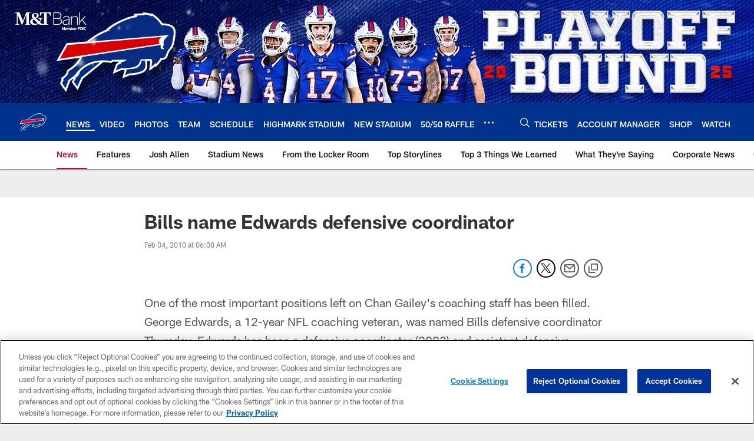

--- FILE ---
content_type: text/html; charset=utf-8
request_url: https://www.google.com/recaptcha/api2/aframe
body_size: 267
content:
<!DOCTYPE HTML><html><head><meta http-equiv="content-type" content="text/html; charset=UTF-8"></head><body><script nonce="FPsL_ES_pMValB5LnwOx5g">/** Anti-fraud and anti-abuse applications only. See google.com/recaptcha */ try{var clients={'sodar':'https://pagead2.googlesyndication.com/pagead/sodar?'};window.addEventListener("message",function(a){try{if(a.source===window.parent){var b=JSON.parse(a.data);var c=clients[b['id']];if(c){var d=document.createElement('img');d.src=c+b['params']+'&rc='+(localStorage.getItem("rc::a")?sessionStorage.getItem("rc::b"):"");window.document.body.appendChild(d);sessionStorage.setItem("rc::e",parseInt(sessionStorage.getItem("rc::e")||0)+1);localStorage.setItem("rc::h",'1766604738702');}}}catch(b){}});window.parent.postMessage("_grecaptcha_ready", "*");}catch(b){}</script></body></html>

--- FILE ---
content_type: text/javascript; charset=utf-8
request_url: https://auth-id.buffalobills.com/accounts.webSdkBootstrap?apiKey=4_qkq8SZ6UyoIWrvgNLPb-1w&pageURL=https%3A%2F%2Fwww.buffalobills.com%2Fnews%2Fbills-name-edwards-defensive-coordinator-1061966&sdk=js_latest&sdkBuild=18305&format=json
body_size: 426
content:
{
  "callId": "019b51d9072d7c6bb9398f5760f51d8b",
  "errorCode": 0,
  "apiVersion": 2,
  "statusCode": 200,
  "statusReason": "OK",
  "time": "2025-12-24T19:32:16.313Z",
  "hasGmid": "ver4"
}